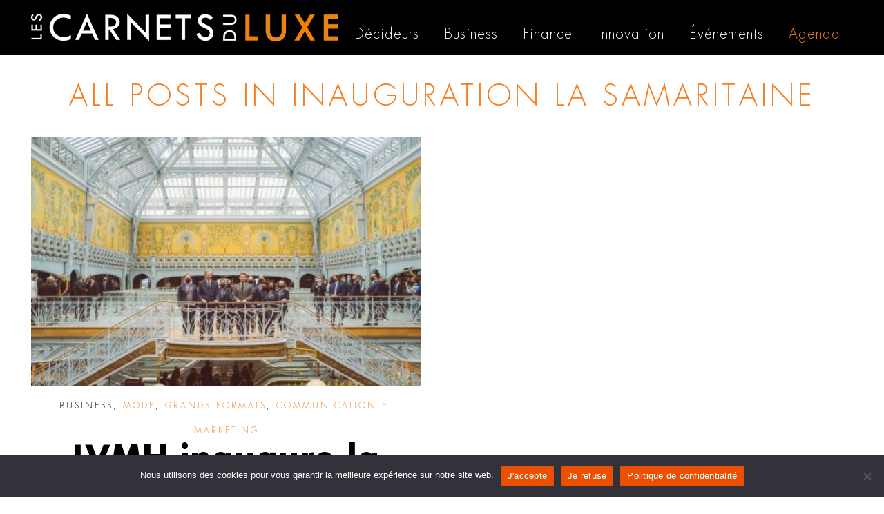

--- FILE ---
content_type: text/html; charset=utf-8
request_url: https://www.google.com/recaptcha/api2/aframe
body_size: 267
content:
<!DOCTYPE HTML><html><head><meta http-equiv="content-type" content="text/html; charset=UTF-8"></head><body><script nonce="mCnpz-sxSOT40Aq2clcXxQ">/** Anti-fraud and anti-abuse applications only. See google.com/recaptcha */ try{var clients={'sodar':'https://pagead2.googlesyndication.com/pagead/sodar?'};window.addEventListener("message",function(a){try{if(a.source===window.parent){var b=JSON.parse(a.data);var c=clients[b['id']];if(c){var d=document.createElement('img');d.src=c+b['params']+'&rc='+(localStorage.getItem("rc::a")?sessionStorage.getItem("rc::b"):"");window.document.body.appendChild(d);sessionStorage.setItem("rc::e",parseInt(sessionStorage.getItem("rc::e")||0)+1);localStorage.setItem("rc::h",'1768881373145');}}}catch(b){}});window.parent.postMessage("_grecaptcha_ready", "*");}catch(b){}</script></body></html>

--- FILE ---
content_type: text/css
request_url: https://www.carnetsduluxe.com/wp-content/themes/buzz-child/assets/css/style.css?ver=1.7.11
body_size: 6295
content:
@import "../../../buzz/assets/css/style.min.css";
@import "/wp-content/fonts/stylesheet.css";

::selection {
    background: #f57e20 !important;
    color: #fff;
    text-shadow: none;
}

::-moz-selection {
    background: #f57e20 !important;
    color: #fff;
    text-shadow: none;
}

/*************************
        GLOBAL
*************************/
body {
    background-color: #FFF !important;
    overflow-x: hidden;
}

body .container-twitter iframe {
    height: 460px !important;
}

.elementor-section.elementor-section-boxed>.elementor-container {
    max-width: 1220px;
}

.img-max-width img {
    width: 100%;
}

a:hover, a:focus {
    color: #f57e20 !important;
}

.sf-menu li {
    padding: 0 1em;
}

img.wp-user-avatar {
    filter: grayscale(100%);
}

.sf-menu a:hover,
.sf-menu li.active a,
.sf-menu li.current-menu-item > a,
.sf-menu .sfHover > a,
.sf-menu .sfHover > li.current-menu-item > a,
.sf-menu li.current-menu-ancestor > a,
.mobile-menu a:hover,
.mobile-menu li.current-menu-item > a,
a.search-toggle .fa-times {
    color: #f57e20 !important;
}

.elementor-column-gap-default>.elementor-row>.elementor-column>.elementor-element-populated {
    /*padding: 10px 0px;*/
}

.category-label, .entry-excerpt {
    text-transform: none !important;
}

@media (min-width: 768px) {
    .container {
        width: 1220px;
        max-width: 1220px;
    }

    .layout-content.boxed {
        width: 1220px;
        max-width: 1220px;
    }

    .layout-content.boxed #primary {
        padding: 0px 0px 25px;
    }

    .layout-content.boxed #primary #content {
        margin-top: 0px;
    }

    .col-sm-3:first-child {
        width: 75%;
    }

    .layout-content.boxed {
        margin: 0 auto;
    }
}

/*************************
          MENU
*************************/
.sf-menu a, .menu-no-found,
.sf-menu li.pojo-menu-search,
.search-header {
    line-height: 100px !important;
    color: #FFF !important;
    text-transform: none !important;
    font-family: 'Futura PRO Light', Futura, sans-serif !important;
    font-size: 20px !important;
    font-weight: 500 !important;;
}

.nav-main .nav-main-inner .top-bar-right {
    width: 100px;
    overflow: hidden;
    float: right;
    height: 70px;
    line-height: 70px;
}

.nav-main .nav-main-inner {
    display: inline-block;
    width: 100%;
}

.nav-main .navbar-collapse {
    max-height: 80px;
}

@media (max-width: 767px) {
    .nav-main {
        margin-bottom: 15px;
    }

    .nav-main .navbar-collapse {
        max-height: none;
    }

    .nav-main .navbar-collapse li a {
        color: #ffffff;
    }
}

.logo {
    margin-top: 20px !important;
    margin-bottom: 15px !important;
}

.page-experts-name {
    font-family: 'Futura PRO Book';
    font-size: 24px;
}

.page-experts-name img {
    margin-bottom: 10px;
    width: 60%;
}

/*************************
        FOOTER
*************************/
#footer-widgets .first-line {
    border-top: 1px solid black;
    border-bottom: 1px solid black;
    padding: 20px 0px;
    font-family: 'Futura PRO Bold', Futura, sans-serif;
    font-size: 20px;
}

#footer-widgets .first-line .right-content {
    float: right;
    line-height: 40px;
}

#footer-widgets .first-line .right-content a {
    margin-left: 25px;
}

#footer-widgets .second-line {
    border-top: 1px solid black;
    padding-top: 20px;
    text-align: right;
    width: 100%;
    line-height: 40px;
    font-family: 'Futura PRO Book', Futura, sans-serif;
    font-size: 18px;
}

#footer-widgets .second-line a {
    margin-left: 35px;
}

#footer-widgets .bold {
    width: 100%;
}

#footer-widgets .bold a {
    font-weight: bold;
    margin-right: 60px;
    display: inline-block;
    font-size: 18px;
}

#footer-widgets .normal {
    width: 80%;
    margin-top: 15px;
}

#footer-widgets .normal a {
    display: inline-block;
    margin-right: 30px;
    font-size: 14px;
}

#footer-widgets,
#footer-copyright {
    background-color: #FFF !important;
    color: #000 !important;
}

#footer-widgets a,
#footer-copyright a {
    color: #000 !important;
}

#footer-copyright .content-copyright {
    border-top: 3px solid;
}

#footer-widgets a:hover,
#footer-widgets a:focus,
#footer-copyright a:hover,
#footer-copyright a:focus {
    color: #f57e20 !important;
}

@media (max-width: 768px) {
    #footer-widgets .bold, #footer-widgets .normal {
        width: 100%;
    }

    #footer-widgets .bold a, #footer-widgets .normal a {
        display: list-item;
        text-align: center;
        list-style: none;
        margin-right: 0px;
        font-size: 20px;
        line-height: 1.9em;
    }

    #footer-widgets {
        padding-bottom: 0px;
    }

    #footer-widgets .first-line .right-content {
        float: none;
    }
}

/*************************
    RESEAUX SOCIAUX
*************************/
ul.social-links li.social-facebook .social-icon {
    background-color: #FFF;
    background-image: url("/wp-content/uploads/2017/12/fb-logo.png");
    width: 22px;
    height: 22px;
    display: block;
}

ul.social-links li.social-facebook .social-icon:before {
    color: #fff0;
}

ul.social-links li.social-twitter .social-icon {
    background-color: #FFF;
    background-image: url("/wp-content/uploads/2017/12/twitter-logo.png");
    width: 22px;
    height: 22px;
    display: block;
}

ul.social-links li.social-twitter .social-icon:before {
    color: #fff0;
}

ul.social-links li.social-linkedin .social-icon {
    background-color: #FFF;
    background-image: url("/wp-content/uploads/2017/12/linkedin-logo.png");
    width: 22px;
    height: 22px;
    display: block;
}

ul.social-links li.social-linkedin .social-icon:before {
    color: #fff0;
}

#pojo_social_links-4 {
    float: right;
    text-align: right;
}

.container-twitter {
    border: 2px solid #22598f;
}

.title-twitter {
    color: #22598f;
}

/**************************************************
 **************************************************
 **************   CSS PAR PAGE   ******************
 **************************************************
 **************************************************/

/*************************
        HOMEPAGE
*************************/
.home .homepage-sidebar .widget_pojo_recent_posts {
    margin-top: 30px;
    border-left: 1px solid black;
    padding-left: 30px;
}

.home .homepage-sidebar .widget_pojo_recent_posts a:after {
  /* content: " - AFP";*/
}

.home .homepage-sidebar .widget_pojo_recent_posts .media {
    margin-top: 15px;
}

.home .homepage-sidebar .media.list-item .media-heading {
    margin: 0px !important;
    font-size: 16px;
    font-family: 'Futura PRO Book', Futura, sans-serif;
}

.home .homepage-sidebar .media.list-item .date {
    font-size: 12px;
    font-family: 'Futura PRO Light', Futura, sans-serif;
    font-weight: 300;
}

.home .media .media-body {
    border-bottom: 0px;
}

.home .homepage-sidebar .widget-image {
    margin-top: 0;
}

.home .entry-thumbnail-img {
    width: 100%;
    height: 220px;
    background-size: cover;
    background-position: center;
}

.home .first-bloc-content .elementor-column-gap-default>.elementor-row>.elementor-column>.elementor-element-populated {
    padding: 25px;
}

.home .category-label {
    background-color: rgba(0, 0, 0, 0);
}

.home .homepage-sidebar #custom_html-6,
.home .homepage-sidebar #custom_html-3,
.home .homepage-sidebar #custom_html-4,
.home .homepage-sidebar #custom_html-5,
.home .homepage-sidebar #pojo_recent_posts-12 {
    display: none;
}

.home .homepage-sidebar .widget_search label {
    margin-top: 20px;
    padding: 10px;
    background-color: #ECECEC;
}

.home .homepage-sidebar .widget_search input.search-field {
    width: calc(100% - 40px);
    display: inline-block;
    background-color: #ECECEC;
    border: 0px;
    border-bottom: 1px solid black;
    color: #A8A8A8;
    font-family: 'Crimson Text', sans-serif;
    font-style: italic;
    font-weight: normal;
}

.home .homepage-sidebar .widget_search input.search-field::placeholder {
    color: #A8A8A8
}

.home .homepage-sidebar .widget_search label::after {
    content: ' ';
    background-image: url("/wp-content/uploads/2018/01/loupe-1.png");
    display: inline-block;
    height: 24px;
    width: 24px;
    margin-top: 6px;
    margin-right: 3px;
    background-size: 100%;
    float: right;
}

.home .first-bloc-content .first-content-homepage {
    height: 100%;
    text-align: center;
}

.home .first-bloc-content .first-content-homepage .elementor-widget-container {
    height: 100%;
}

.home .first-bloc-content .first-content-homepage .elementor-widget-container .list-items {
    height: 100%;
}

.home .first-bloc-content .first-content-homepage .elementor-widget-container .list-items .recent-post.grid-item.grid-one {
    height: 100%;
}

.home .first-bloc-content .first-content-homepage .elementor-widget-container .list-items .recent-post.grid-item.grid-one .item-inner {
    display: flex;
    flex-flow: column nowrap;
    justify-content: space-between;
    height: 100%;
}

.home .first-bloc-content .first-content-homepage .elementor-widget-container .list-items .recent-post.grid-item.grid-one .item-inner .caption {
    display: flex;
    flex-flow: column nowrap;
    height: 100%;
    justify-content: space-between;
    margin-top: 25px;
}

.home .first-bloc-content .first-content-homepage .elementor-widget-container .list-items .recent-post.grid-item.grid-one .item-inner .caption .category-label {
    margin-top: 0;
}

.home .category-label,
.home .category-label a {
    background-color: transparent;
    color: #000;
    text-transform: uppercase;
    font-family: 'Futura PRO Light', Futura, sans-serif;
    font-size: 12px;
    letter-spacing: 3px;
    margin-top: 25px;
}

.home .category-label span span.beige a {
    color: #f57e20;
}

.home .first-bloc-content .second-content-homepage .category-label,
.home .first-bloc-content .second-content-homepage .category-label a {
    font-size: 10px;
}

.home .first-bloc-content .first-content-homepage .grid-item.grid-one h4.grid-heading {
    font-family: "Cormorant Garamond", Arial, sans-serif;
    font-size: 40px;
    line-height: 50px;
    text-transform: none;
    color: #000;
    margin-top: 5px;
}

.home hr {
    border-top: 1px solid #000000;
}

.home .first-bloc-content .first-content-homepage .grid-item.grid-one hr {
    width: 40%;
    margin-left: auto;
    margin-right: auto;
}

.home .date, .home .entry-excerpt, .home .grid-item.grid-one h4.grid-heading, .home h3.media-heading {
    color: #000;
}

.home .date {
    font-family: 'Futura PRO Light', Futura, sans-serif;
    font-size: 12px;
    letter-spacing: 3px;
}

.home .first-bloc-content .first-content-homepage .date {
    font-size: 14px;
    letter-spacing: 3px;
}

.home .widget_pojo_recent_posts .grid-item.grid-one h4.grid-heading,
.home .first-bloc-content .second-content-homepage .grid-item.grid-one h4.grid-heading {
    font-family: 'Futura PRO Book', Futura, sans-serif;
    font-size: 18px;
    letter-spacing: 1px;
    text-transform: none;
}

.home .first-bloc-content .second-content-homepage .grid-item.grid-one .entry-excerpt {
    font-family: 'Crimson Text', sans-serif;
    font-size: 13px;
    font-weight: normal;
    letter-spacing: 1px;
    line-height: 20px;
}

.home .second-bloc-container .elementor-top-column:hover {
    background-color: #BFC0BF;
}

.home .second-bloc-container .category-label a {
    font-size: 10px;
}

.home .second-bloc-container .grid-item.grid-one h4.grid-heading {
    text-transform: none;
    font-family: 'Futura PRO Book', Futura, sans-serif;
    font-size: 18px;
    letter-spacing: 1px;
}

.home .second-bloc-container .entry-thumbnail-img {
    height: 160px;
}

.home .regard-experts h5 {
    text-align: center;
    text-transform: uppercase;
    font-family: 'Futura PRO Book', Futura, sans-serif;
    font-size: 25px;
    letter-spacing: 3px;
    line-height: 25px;
    color: #000;
}

.home .bloc-experts-container::before {
    content: ' ';
    height: 32px;
    width: 43px;
    background-image: url("/wp-content/uploads/2018/01/plume.png");
    display: block;
    margin-top: -16px;
    margin-left: -50px;
}

.home .bloc-experts-container {
    border: 1px solid #000;
}

.home .bloc-experts-container .elementor-top-column {
    padding: 15px;
}

.home .bloc-experts-container img {
    width: 100%;
}

.home .bloc-experts-container .expert-name {
    color: #f57e20;
    font-family: 'Futura PRO Book', Futura, sans-serif;
    font-size: 20px;
    letter-spacing: 4px;
    line-height: 20px;
    margin-top: 15px;
    display: block;
    margin-bottom: 10px;
}

.home .bloc-experts-container .expert-subname {
    display: none;
    color: #f57e20;
    font-family: 'Futura PRO Light', Futura, sans-serif;
    font-size: 14px;
    letter-spacing: 4px;
    line-height: 20px;
    font-weight: 100;
    /*display: block;*/
    margin-top: 5px;
    margin-bottom: 10px;
}

.home .bloc-experts-container hr {
    width: 45%;
    margin-bottom: 20px;
}

.home .bloc-experts-container .expert-title {
    font-family: 'Futura PRO Book', Futura, sans-serif;
    font-size: 19px;
    letter-spacing: 2px;
    line-height: 26px;
    color: #000000;
    margin-top: 15px;
    display: block;
}

.home .bloc-experts-container .expert-desc {
    /*display: block;*/
    display: none;
    font-family: 'Crimson Text', sans-serif;
    font-size: 14px;
    color: #000000;
    letter-spacing: 2px;
    line-height: 18px;
}

.home .after-experts-container .instagram-container {
    background-color: #F3F3F3;
    height: 100%;
}

.home .after-experts-container h5.insta-title::before {
    height: 51px;
    width: 51px;
    display: block;
    content: ' ';
    background-image: url("/wp-content/uploads/2018/01/insta-homepage-logo.png");
    position: absolute;
}

.home .after-experts-container h5.insta-title {
    line-height: 51px;
    text-align: center;
    color: #f57e20;
    font-family: 'Futura PRO Light', Futura, sans-serif;
    font-size: 20px;
    letter-spacing: 4px;
    font-weight: 100;
    text-transform: uppercase;
}

.home .bloc-video-homepage {
    background-color: #000;
}

.home .elementor-4 .after-experts-container .elementor-element.elementor-element-7c816d8.instagram-container .elementor-widget-container {
}

.home .after-experts-container {
    margin-top: 50px;
}

.home .after-experts-container .twitter-container-container::before {
    height: 76px;
    width: 76px;
    display: block;
    content: ' ';
    background-image: url("/wp-content/uploads/2018/01/twitter-homepage-logo.png");
    position: absolute;
    top: -10px;
    left: 40px;
}

.home .after-experts-container .twitter-container-container {
    background-color: #F3F3F3;
    padding: 40px 30px;
}

.home .after-experts-container .twitter-container {
    background-color: #FFF;
    padding: 10px 5px;
}

.home .after-experts-container .newsletter-homepage {
    margin-left: 150px;
    margin-right: 150px;
}

.home .after-experts-container .newsletter-homepage h5 {
    font-family: 'Futura PRO Light', Futura, sans-serif;
    font-size: 22px;
    color: #f57e20;
    font-weight: 200;
    letter-spacing: 3px;
}

.home .after-experts-container .newsletter-homepage input {
    background-image: url("/wp-content/uploads/2018/01/arrow.png");
    background-repeat: no-repeat;
    background-position: right 10px center;
    border: 0px;
    border-bottom: 1px solid #B7B7B7;
    font-family: 'Crimson Text', sans-serif;
    font-size: 16px;
    font-weight: normal;
    font-style: italic;
    letter-spacing: 1px;
    padding: 5px 0px;
    text-align: center;
}

.home .after-experts-container .newsletter-homepage input::placeholder {
    color: #B7B7B7;
    font-weight: normal;
    font-style: italic;
    text-align: center;
}

.home .gold-menu-homepage {
    background-color: #f57e20;
    padding: 20px;
    margin-top: 20px;
}

.home .gold-menu-homepage b {
    color: #000;
    font-family: 'Futura PRO Bold', Futura, sans-serif;
    font-size: 18px;
    letter-spacing: 1px;
}

.home .gold-menu-homepage a {
    color: #000;
    font-family: 'Futura PRO Light', Futura, sans-serif;
    font-size: 15px;
    letter-spacing: 1px;
    font-weight: 200;
}

.home .gold-menu-homepage a:hover {
    text-decoration: underline;
    color: #000 !important;
}

.home .gold-menu-homepage .elementor-inner-column:last-child a {
    font-style: italic;
}

.home .facebook-content-bloc {
    bottom: -10px;
    position: absolute;
    width: 317px;
    height: 290px;
}

.home .after-gold-container {
    margin-top: 40px;
}

.home .after-gold-container .left-side-content {
    text-align: center;
    padding-right: 20px;
}

.home .after-gold-container .left-side-content .category-label {
    color: #000;
    font-family: 'Futura PRO Light', Futura, sans-serif !important;
    font-size: 12px;
    letter-spacing: 3px;
    font-weight: 200;
    margin-top: 15px;
}

.home .after-gold-container .left-side-content .grid-item.grid-one h4.grid-heading {
    font-family: "Cormorant Garamond", Arial, sans-serif;
    font-size: 40px;
    line-height: 50px;
    text-transform: none;
    color: #000;
    margin-top: 5px;
    letter-spacing: 3px;
}

.home .after-gold-container .left-side-content hr {
    width: 50%;
    margin-left: auto;
    margin-right: auto;
}

.home .after-gold-container .left-side-content .date {
    font-family: 'Futura PRO Light', Futura, sans-serif;
    font-size: 12px;
    letter-spacing: 3px;
}

.home .after-gold-container .right-side-content {
    padding-left: 20px;
}

.home .after-gold-container .right-side-content .category-label {
    color: #000;
    font-family: 'Futura PRO Light', Futura, sans-serif !important;
    font-size: 11px;
    letter-spacing: 3px;
    font-weight: 200;
    margin-top: 0px;
}

.home .after-gold-container .right-side-content h3.media-heading {
    color: #000;
    font-family: 'Futura PRO Light', Futura, sans-serif !important;
    font-size: 17px;
    letter-spacing: 2px;
    font-weight: 200;
}

.home .pave-navigation-hp {
    line-height: 1.3em;
}

.home .last-container h3.media-heading {
    color: #000;
    font-family: 'Futura PRO Book', Futura, sans-serif !important;
    font-size: 25px;
    line-height: 30px;
    letter-spacing: 3px;
}

.home .last-container .entry-excerpt {
    font-family: 'Crimson Text', sans-serif;
    font-size: 13px;
    font-weight: 200;
    letter-spacing: 2px;
    line-height: 25px;
}

.home .last-container .left-last-content {
    padding-right: 30px;
}

.home .last-container .right-last-content {
    padding-left: 20px;
}

@media only screen and (min-width: 768px) {
    .home .first-bloc-content .right-side-content .entry-thumbnail {
        max-width: 33%;
    }
}

.home .first-bloc-content .right-side-content .category-label {
    color: #000;
    font-family: 'Futura PRO Light', Futura, sans-serif !important;
    font-size: 11px;
    font-weight: 200;
    letter-spacing: 3px;
    margin-top: 0;
}

.home .first-bloc-content .right-side-content h4.grid-heading {
    color: #000;
    font-family: 'Futura PRO Light', Futura, sans-serif !important;
    font-size: 17px;
    font-weight: 200;
    letter-spacing: 2px;
    text-transform: none;
}

.home .video-bloc-home {
    border-left: 0px;
    color: #FFF;
    background-color: #000;
    margin-right: 20px;
    padding: 30px 25px;
}

.home .video-bloc-home h5 {
    margin-top: 0px;
    text-align: center;
    text-transform: uppercase;
    font-family: 'Futura PRO Light', Futura, sans-serif;
    font-size: 21px;
    letter-spacing: 3px;
    line-height: 30px;
    font-weight: 100;
    color: #f57e20 !important;
    font-style: normal;
}

.home .video-bloc-home h5 span:after {
    display: none;
}

.home .video-bloc-home .grid-item.grid-one h4.grid-heading {
    color: #fff;
    margin-top: 25px;
    font-family: 'Futura PRO Light', Futura, sans-serif;
    font-size: 14px;
    font-weight: 100;
    letter-spacing: 2px;
    line-height: 30px;
}

.home .video-bloc-home .category-label,
.home .video-bloc-home .category-label a {
    background-color: transparent;
    color: #000;
    text-transform: uppercase;
    font-family: 'Futura PRO Light', Futura, sans-serif;
    font-size: 10px;
    letter-spacing: 3px;
    margin-top: 25px;
}

.home .video-bloc-home .category-label span span.beige a {
    color: #f57e20;
}

@media only screen and (max-width: 1020px) {
    .home .facebook-content-bloc {
        display: none;
    }
}

/*************************
        PAGE LISTE
*************************/
.archive .media .media-left {
    width: 50%;
}

.archive #main.full-width .media.list-item .media-left>.image-link, #main.full-width .media.list-item .pull-left>.image-link {
    max-width: 100%;
}

.archive .image-link img {
    width: 100%;
    max-width: 100%;
}

.archive .media:nth-child(1) {
    float: left;
    width: 50%;
}

.archive .media:nth-child(2) {
    margin-top: 0px;
}

.archive .media:nth-child(2),
.archive .media:nth-child(3),
.archive .media:nth-child(4) {
    float: right;
    width: 50%;
}

.archive .media:nth-child(1) .entry-excerpt,
.archive .media:nth-child(2) .entry-excerpt,
.archive .media:nth-child(3) .entry-excerpt,
.archive .media:nth-child(4) .entry-excerpt {
    display: none;
}

.archive .media:nth-child(1) .media-left,
.archive .media:nth-child(1) .media-body {
    width: 100%;
    display: block;
    padding-right: 30px;
}

.archive .media:nth-child(2) .media-left,
.archive .media:nth-child(3) .media-left,
.archive .media:nth-child(4) .media-left {
    width: 45%;
}

.archive .media:nth-child(2) .media-body,
.archive .media:nth-child(3) .media-body,
.archive .media:nth-child(4) .media-body {
    width: 55%;
}

.archive .media {
    margin-top: 50px;
}

.archive .media:nth-child(1),
.archive .media:nth-child(2) {
    margin-top: 0px;
}

.archive .media:nth-child(5) {
    display: inline-block;
}

.archive .page-title h1 {
    margin-top: 30px;
    text-transform: uppercase;
    text-align: center;
    color: #f57e20;
    font-family: 'Futura PRO Light', Futura, sans-serif;
    letter-spacing: 5px;
}

.archive .category-label,
.archive .category-label a {
    background-color: transparent;
    color: #000;
    text-transform: uppercase;
    font-family: 'Futura PRO Light', Futura, sans-serif;
    letter-spacing: 3px;
    font-size: 12px;
}

.archive .category-label span span.beige a {
    color: #f57e20;
}

.archive .media .media-body {
    border-bottom: 0px;
}

.archive .media hr {
    border-color: #000;
    width: 40%;
    margin-left: 0px;
    margin-top: 30px;
    margin-bottom: 30px;
}

.archive .media:nth-child(1) hr {
    margin: auto !important;
    margin-bottom: 5px;
}

.archive .media:nth-child(2) hr,
.archive .media:nth-child(3) hr,
.archive .media:nth-child(4) hr {
    width: 100%;
    margin-bottom: 5px;
}

.archive .media .entry-user {
    font-family: 'Futura PRO Book', Futura, sans-serif;
    font-size: 18px;
}

.archive .media .entry-user a {
    color: #000000;
}

.archive .media .date {
    color: #000;
    font-family: 'Futura PRO Light', Futura, sans-serif;
    font-size: 20px;
    letter-spacing: 2px;
    font-weight: 200;
}

.archive .media:nth-child(1) .date,
.archive .media:nth-child(2) .date,
.archive .media:nth-child(3) .date,
.archive .media:nth-child(4) .date {
    color: #000;
    font-family: 'Futura PRO Light', Futura, sans-serif;
    font-size: 11px;
    letter-spacing: 2px;
    font-weight: 200;
}

.archive .media:nth-child(1) {
    text-align: center;
}

.archive .media:nth-child(1) .category-label {
    margin-top: 10px;
}

.archive .media .category-label {
    display: none;
}

.archive .media:nth-child(1) .category-label,
.archive .media:nth-child(2) .category-label,
.archive .media:nth-child(3) .category-label,
.archive .media:nth-child(4) .category-label {
    display: block;
}

.archive #main.full-width .media.list-item .media-heading {
    margin-top: 0px !important;
    color: #000;
    font-family: 'Futura PRO Bold', Futura, sans-serif;
    font-size: 35px;
    letter-spacing: 1px;
    line-height: 45px;
    text-transform: none;
}

body h3.media-heading {
    text-transform: none;
}

body .widget.widget_pojo_recent_posts h3.media-heading {
    /*text-transform: uppercase;*/
    color: #454545;
}

.archive #main.full-width .media:nth-child(1).list-item h3.media-heading {
    font-family: 'Futura PRO Bold', Futura, sans-serif; /* "Cormorant Garamond", Arial, sans-serif; */
    font-size: 46px;
    line-height: 46px;
    margin-top: 0 !important;
}

.archive #main.full-width .media:nth-child(2).list-item .media-heading,
.archive #main.full-width .media:nth-child(3).list-item .media-heading,
.archive #main.full-width .media:nth-child(4).list-item .media-heading {
    margin-top: 15px !important;
    color: #000;
    font-family: 'Futura PRO Bold', Futura, sans-serif;
    font-size: 15px;
    letter-spacing: 1px;
    line-height: 19px;
    text-transform: none;
    margin-top: 15px !important;
}

.archive .media .entry-excerpt {
    font-family: 'Crimson Text', Arial, sans-serif;
    font-size: 22px;
    letter-spacing: 1px;
    line-height: 30px;
    color: #505050;
}

.pagination {
    font-family: 'Futura PRO Book', Futura, sans-serif;
}

@media (max-width: 767px) {
    .archive .media,
    .archive .media .media-body,
    .archive .media .media-left {
        float: none !important;
        padding-right: 0 !important;
        text-align: left !important;
        width: 100% !important;
    }

    .archive .media {
        display: block !important;
    }

    .archive .media:nth-child(2) {
        margin-top: 50px !important;
    }

    .archive .media .category-label {
        display: block !important;
    }

    .archive .media.list-item.post.type-post .media-heading {
        color: #000 !important;
        font-family: 'Futura PRO Bold', Futura, sans-serif !important;
        font-size: 15px !important;
        letter-spacing: 1px !important;
        line-height: 19px !important;
        margin-bottom: 15px !important;
        margin-top: 15px !important;
        text-transform: none !important;
    }

    .archive #main.full-width .media:nth-child(1).list-item h3.media-heading,
    .archive #main.full-width .media:nth-child(5).list-item h3.media-heading {
        margin-top: 15px !important;
    }

    .archive .media .entry-excerpt {
        font-size: 18px;
        line-height: 24px;
    }

    .archive .media hr {
        border-color: #000;
        margin-bottom: 5px;
        margin-left: 0;
        margin-top: 30px !important;
        width: 100%;
    }

    .archive .media:nth-child(1) hr {
        margin-bottom: 5px !important;
        margin-left: 0 !important;
        margin-top: 30px !important;
    }

    .archive .media .date {
        color: #000;
        font-family: 'Futura PRO Light', Futura, sans-serif;
        font-size: 11px;
        letter-spacing: 2px;
        font-weight: 200;
    }
}

/*************************
          POST
*************************/
.post-template-default #primary #content #main.sidebar-left {
    float: left;
    border-left: 0px;
}

.post-template-default #comments,
#respond {
    width: 100%;
}

.post-template-default #comments-container,
.post-template-default #respond-container {
    width: 100vw;
    max-width: 100vw;
    margin-left: calc(-50vw + 50%);
    background-color: #ebebeb;
    color: #000;
    margin-top: 20px;
}

.post-template-default #sidebar section:last-child h5 {
    color: #22598f !important;
    padding-bottom: 0px !important;
}

.post-template-default .entry-header .page-title h1 {
    text-align: center;
}

.post-template-default .entry-meta span:after {
    content: '';
}

.post-template-default.single .entry-post .entry-meta {
    border: 0px;
    text-align: center;
}

.post-template-default.single .entry-post .entry-meta .content-author {
    border-bottom: 3px solid #000;
    display: inline-block;
    padding: 0px 35px 25px;
    font-weight: 600;
    font-family: 'Work Sans', Arial, sans-serif !important;
    font-size: 17px;
    color: #000;
}

.post-template-default. #comments-container {
    border: 2px #d02b43 solid;
    background: #ffffff;
}

.post-template-default. #comments {
    margin-top: 0;
    background: #ffffff;
}

.post-template-default. #comments-container h3 {
    font-weight: bold;
    font-size: 18px;
    margin: 0;
}

.post-template-default. #comments-container .comment-author.vcard .fn {
    color: #d02b43;
    line-height: 40px;
}

.post-template-default. #comments-container .comment-author.vcard time {
    display: inline-block;
    color: #d02b43;
}

.post-template-default. #comments-container .comment-author.vcard time a {
    color: #d02b43;
}

.post-template-default. #comments-container .comment-reply-link {
    border: 2px #d02b43 solid;
    color: #d02b43;
    padding: 2px 10px;
    text-transform: none;
    float: right;
}

.post-template-default. #comments-container .comment-reply-link:hover {
    background: #d02b43;
    color: #ffffff;
}

.post-template-default. #comments-container input[type="url"] {
    display: none;
}

.post-template-default. #comments-container .alert {
    padding: 0;
    margin: 0;
    font-style: italic;
    color: #909090;
}

.post-template-default. #comments-container .commentlist li {
    border-bottom: 1px #d7d7d7 solid !important;
}

.post-template-default. #respond {
    background: #ffffff;
}

.post-template-default #comments-container,
.post-template-default #respond-container {
    margin-top: 0px;
}

#comments, #respond {
    margin-top: 0px;
}

.commentlist {
    margin: 0 auto;
}

.post-template-default nav.post-navigation a {
    display: none;
}

.post-template-default #primary .pb-widget-inner .pb-widget-title,
.post-template-default #primary .pb-widget-inner .widget-title,
.post-template-default #primary .widget .pb-widget-title,
.post-template-default #primary .widget .widget-title {
    margin: 0px;
}

.post-template-default #primary .widget:first-child h5.widget-title {
    font-family: 'Work Sans', Arial, sans-serif !important;
    font-size: 19px;
    font-weight: bold;
    padding-bottom: 10px;
    border-bottom: 3px solid #000 !important;
    text-transform: none;
    color: #000;
    margin-bottom: 15px;
}

.post-template-default #primary .widget h5.widget-title {
    margin-bottom: 15px;
}

.post-template-default .grid-item.grid-one h4.grid-heading {
    font-family: 'Crimson Text', sans-serif;
    font-weight: 600;
    font-size: 27px;
    text-transform: none;
    color: #000;
}

.post-template-default .category-label {
    position: inherit;
    text-align: left;
    padding: 0px 0px 10px;
    font-family: 'Work Sans', Arial, sans-serif !important;
    font-weight: 600;
    font-size: 19px;
    margin-bottom: 5px;
    color: #00a47c;
}

.post-template-default.single .entry-post .entry-excerpt {
    display: block;
}

.post-template-default.single .entry-post .entry-meta {
    padding: 0px;
}

.post-template-default h5.same-categ {
    font-family: 'Work Sans', Arial, sans-serif !important;
    font-size: 19px;
    font-weight: bold;
    padding-bottom: 10px;
    border-bottom: 3px solid #000 !important;
    text-transform: none;
    color: #000;
    margin-bottom: 15px;
    display: inline-block;
    padding: 10px;
}

.metaslider .caption-wrap {
    line-height: 3.5em !important;
}

.metaslider .caption {
    font-family: 'Eczar', Arial, sans-serif !important;
    font-weight: 600;
    font-size: 30px !important;
    text-transform: none !important;
}

.post-template-default.single .block-video-sidebar {
    height: 200px;
    background-color: #0a0a0a;
    color: #fff;
}

.post-template-default.single .newsletter-sidebar h5 {
    font-family: 'Futura PRO Light', Futura, sans-serif;
    font-size: 22px;
    color: #f57e20;
    font-weight: 200;
    letter-spacing: 3px;
}

.post-template-default.single .newsletter-sidebar input {
    background-image: url("/wp-content/uploads/2018/01/arrow.png");
    background-repeat: no-repeat;
    background-position: right 10px center;
    border: 0px;
    border-bottom: 1px solid #B7B7B7;
    font-family: 'Crimson Text', sans-serif;
    font-size: 16px;
    font-style: italic;
    letter-spacing: 1px;
    padding: 5px 0px;
}

.post-template-default.single .newsletter-sidebar input::placeholder {
    color: #B7B7B7;
}

.post-template-default.single .links-list-sidebar {
    padding: 40px;
    background-color: #f57e20;
}

.post-template-default.single .links-list-sidebar a {
    display: block;
    color: #000 !important;
    font-family: 'Futura PRO Light', Futura, sans-serif;
    font-style: italic;
    font-size: 20px;
    font-weight: 200;
    line-height: 34px;
}

.post-template-default.single .links-list-sidebar a:hover {
    text-decoration: underline;
    color: #000;
}

.post-template-default.single #sidebar .widget_pojo_recent_posts {
    margin-top: 30px;
    border-left: 1px solid black;
    padding-left: 30px;
}

.post-template-default.single #sidebar .widget_pojo_recent_posts .media {
    margin-top: 15px;
}

.post-template-default.single #sidebar .media.list-item .media-heading {
    margin: 0px !important;
    font-size: 16px;
    font-family: 'Futura PRO Light', Futura, sans-serif;
    font-weight: 300;
}

.post-template-default.single #sidebar .media.list-item .date {
    font-size: 12px;
    font-family: 'Futura PRO Light', Futura, sans-serif;
    font-weight: 300;
}

.post-template-default.single #sidebar .media .media-body {
    border-bottom: 0px;
}

.post-template-default.single #breadcrumbs {
    display: none;
}

.post-template-default.single #sidebar .widget_search label {
    padding: 20px;
    background-color: #ECECEC;
}

.post-template-default.single #sidebar .widget_search input.search-field {
    width: calc(100% - 40px);
    display: inline-block;
    background-color: #ECECEC;
    border: 0px;
    border-bottom: 1px solid black;
    color: #A8A8A8;
    font-family: 'Crimson Text', sans-serif;
    font-style: italic;
    font-weight: normal;
}

.post-template-default.single #sidebar .widget_search input.search-field::placeholder {
    color: #A8A8A8
}

.post-template-default.single #sidebar .widget_search label::after {
    content: ' ';
    background-image: url("/wp-content/uploads/2018/01/loupe-1.png");
    display: inline-block;
    height: 34px;
    width: 34px;
    float: right;
}

.post-template-default.single .elementor-2545 .elementor-element.elementor-column {
    position: relative;
    width: 20%;
    float: left;
    padding: 10px;
}

.post-template-default.single .elementor-2545 .elementor-element.elementor-column:nth-child(7),
.post-template-default.single .elementor-2545 .elementor-element.elementor-column:nth-child(8) {
    width: 50%;
    padding: 60px;
    padding-top: 0px;
}

.post-template-default.single .elementor-2545 .elementor-element.elementor-column:nth-child(1),
.post-template-default.single .elementor-2545 .elementor-element.elementor-column:nth-child(7) {
    padding-left: 0px;
}

.post-template-default.single .elementor-2545 .elementor-element.elementor-column:nth-child(5),
.post-template-default.single .elementor-2545 .elementor-element.elementor-column:nth-child(8) {
    padding-right: 0px;
}

.post-template-default.single .elementor-2545 .elementor-element.elementor-column:nth-child(7) .entry-thumbnail,
.post-template-default.single .elementor-2545 .elementor-element.elementor-column:nth-child(8) .entry-thumbnail {
    display: none;
}

.post-template-default.single .entry-post .entry-sharing a {
    padding: 0px;
}

.post-template-default.single .entry-post .entry-sharing a img {
    width: 49px;
    height: 34px;
}

.post-template-default.single nav.post-navigation {
    border: 0px;
}

.post-template-default.single .entry-post .entry-meta .content-author {
    border-bottom: 0px;
    padding-bottom: 0px;
}

.post-template-default.single .left-img-top {
    width: 210px;
    text-align: right;
}

.post-template-default.single .left-img-top span {
    margin-right: 15px;
}

.post-template-default.single .left-img-top span a {
    color: #000;
    font-family: 'Futura PRO Book', Futura, sans-serif;
    font-size: 12px;
    letter-spacing: 1px;
}

.post-template-default.single .right-img-top {
    width: 210px;
}

.post-template-default.single .img-top {
    width: 800px;
}

.post-template-default.single .img-top-table hr {
    border-bottom: 1px solid #000;
    margin-top: 0px;
}

.post-template-default.single .img-top-table {
    margin-bottom: 70px;
}

.post-template-default.single blockquote {
    border-left: 0px;
}

.post-template-default.single .author-info {
    width: 270px;
    float: left;
    margin-left: -135px;
    margin-right: 35px;
    margin-bottom: 25px;
    margin-top: 0px;
}

.post-template-default.single .author-info {
    padding: 25px;
    border: solid 1px black;
    background-color: #FFF;
    color: #000;
}

.post-template-default.single .author-info a {
    color: #000;
}

.post-template-default.single .author-info .author-avatar {
    margin-right: 0px;
}

.post-template-default.single .author-info .author-avatar .avatar {
    -webkit-border-radius: 0%;
    -moz-border-radius: 0%;
    border-radius: 0%;
}

.post-template-default.single .author-info .media-body {
    padding-top: 25px;
}

.post-template-default.single .author-info .author-name {
    color: #f57e20;
}

.post-template-default.single .author-info .author-name .name {
    color: #f57e20;
    text-transform: none;
    font-family: 'Futura PRO Light', Futura, sans-serif;
    font-size: 19px;
    letter-spacing: 3px;
    line-height: 25px;
    font-weight: 100;
}

.post-template-default.single .author-info .author-name .activity {
    color: #f57e20;
    text-transform: none;
    font-family: 'Futura PRO Bold', Futura, sans-serif;
    font-size: 13px;
    letter-spacing: 1px;
    line-height: 25px;
    font-weight: 100;
}

.post-template-default.single .author-info hr {
    width: 50%;
    border-bottom: 1px solid #000;
    margin-left: 0px;
}

.post-template-default.single .author-info .author-content {
}

.post-template-default.single .author-info .author-bio {
    font-family: 'Futura PRO Book', Futura, sans-serif;
    font-size: 18px;
    letter-spacing: 1px;
    line-height: 25px;
}

.post-template-default.single .author-info .author-bio p {
    margin-bottom: 0px;
}

.post-template-default.single .author-info .author-bio br {
    display: none;
}

.post-template-default.single .entry-post .entry-excerpt {
    font-family: 'Futura PRO Bold', Futura, sans-serif;
    font-style: italic;
    font-size: 20px;
    letter-spacing: 1px;
    line-height: 35px;
    color: #000;
}

.post-template-default.single #primary #content #main.sidebar-left p a {
    color: #f57e20;
}

.post-template-default.single #primary #content #main.sidebar-left {
    font-family: 'Crimson Text', sans-serif;
    font-size: 24px;
    letter-spacing: 1px;
    line-height: 40px;
    font-weight: 100;
    color: #505050;
}

.post-template-default.single h4.author-name {
    font-family: 'Futura PRO Light', Futura, sans-serif;
    font-size: 28px;
    letter-spacing: 3px;
    line-height: 35px;
    font-weight: 100;
    text-transform: none;
    color: #f57e20;
}

.post-template-default.single .entry-header {
    margin-bottom: 10px;
}

.post-template-default.single .entry-user {
    font-family: 'Futura PRO Book', Futura, sans-serif;
    font-size: 18px;
    margin-bottom: 25px !important;
}

.post-template-default.single .category-label,
.post-template-default.single .category-label a {
    background-color: transparent;
    color: #000;
    text-transform: uppercase;
    font-family: 'Futura PRO Book', Futura, sans-serif;
    font-size: 12px;
    letter-spacing: 3px;
    margin-top: 25px;
}

.post-template-default.single .category-label span.beige a {
    color: #f57e20;
}

.post-template-default.single .entry-header .page-title h1 {
    font-family: 'Futura PRO Bold', Futura, sans-serif;
    font-size: 56px;
    line-height: 70px;
    text-transform: none;
    color: #000;
    margin-top: 5px;
    font-weight: 100;
    margin-top: 25px;
    width: 800px;
    margin-left: auto;
    margin-right: auto;
}

.post-template-default.single .same-categ-div {
    margin-top: 50px;
}

.post-template-default.single  .entry-thumbnail-img {
    width: 100%;
    height: 210px;
    background-size: cover;
    background-position: center;
}

.post-template-default.single .same-categ-div .category-label a {
    background-color: transparent;
    color: #000;
    text-transform: uppercase;
    font-family: 'Futura PRO Light', Futura, sans-serif;
    font-size: 11px;
    letter-spacing: 2px;
    margin-top: 20px;
    font-weight: 100;
}

.post-template-default .grid-item.grid-one h4.grid-heading {
    color: #000;
    text-transform: none;
    font-family: 'Futura PRO Book', Futura, sans-serif;
    font-size: 19px;
    letter-spacing: 2px;
    font-weight: 100;
    margin-top: 0px;
}

.post-template-default .grid-item.grid-one hr {
    border-bottom: 1px solid #000;
    margin-bottom: 5px;
}

.post-template-default.single .elementor-2545 .elementor-element.elementor-column:nth-child(7) hr,
.post-template-default.single .elementor-2545 .elementor-element.elementor-column:nth-child(8) hr {
    width: 50%;
    margin-left: 0px;
}

.post-template-default.single .same-categ-div time {
    text-transform: none;
    font-family: 'Futura PRO Light', Futura, sans-serif;
    font-size: 11px;
    letter-spacing: 3px;
    line-height: 20px;
    font-weight: 100;
    color: #000;
    font-style: normal;
}

.post-template-default.single .elementor-2545 .elementor-element.elementor-column:nth-child(7) h4.grid-heading,
.post-template-default.single .elementor-2545 .elementor-element.elementor-column:nth-child(8) h4.grid-heading {
    font-size: 30px;
    line-height: 35px;
}

.post-template-default.single .same-categ-div .entry-excerpt {
    font-family: 'Crimson Text', sans-serif;
    font-size: 15px;
    letter-spacing: 1px;
    line-height: 25px;
    font-weight: 100;
    color: #000;
}

.post-template-default.single #respond-container {
    font-family: 'Futura PRO Book';
}

.post-template-default.single #respond-container a {
    color: #f57e20;
}

.post-template-default.single #respond-container textarea {
    width: 100%;
    height: 30px;
}

.post-template-default.single #respond-container .title-comments,
.post-template-default.single #respond-container .title-respond {
    text-transform: none;
    font-family: 'Futura PRO Bold', Futura, sans-serif;
    font-size: 23px;
    letter-spacing: 1px;
    line-height: 30px;
    color: #f57e20;
    font-style: normal;
    max-width: 1140px;
}

.post-template-default.single .commentlist,
.post-template-default.single #commentform {
    max-width: 1140px;
}

.post-template-default.single #comments-container,
.post-template-default.single #respond-container,
.post-template-default.single #comments,
.post-template-default.single #respond {
    background-color: #F9F9F9;
}

.post-template-default.single #commentform textarea, .post-template-default.single #commentform input {
    background-color: transparent;
    border-bottom: 1px solid #BEBEBE;
    width: 100%;
}

.post-template-default.single #commentform textarea {
    height: 25px;
    width: 30%;
}

.post-template-default.single #commentform .button {
    color: #000;
    border-color: #000;
    background-color: transparent;
    width: 30%;
    border-width: 1px;
}

.post-template-default.single #commentform .col-sm-6,
.post-template-default.single #commentform .col-sm-12 {
    width: 33%;
    clear: none;
}

.post-template-default.single #pojo_recent_posts-12 {
    border-left: 0px;
    color: #FFF;
    background-color: #000;
}

.post-template-default.single #sidebar h5.widget-title {
    text-align: center;
    text-transform: uppercase;
    font-family: 'Futura PRO Light', Futura, sans-serif;
    font-size: 21px;
    letter-spacing: 3px;
    line-height: 30px;
    font-weight: 100;
    color: #f57e20 !important;
    font-style: normal;
    max-width: 1140px;
    margin-bottom: 0px;
}

.post-template-default.single #pojo_recent_posts-12 h5 span:after {
    display: none;
}

.post-template-default.single #sidebar .widget_pojo_recent_posts#pojo_recent_posts-12 {
    padding: 30px 25px;
}

.post-template-default.single #sidebar .grid-item.grid-one h4.grid-heading {
    color: #fff;
    margin-top: 25px;
    font-family: 'Futura PRO Book', Futura, sans-serif;
    font-size: 16px;
    letter-spacing: 2px;
    line-height: 22px;
}

.post-template-default.single #sidebar .category-label,
.post-template-default.single #sidebar .category-label a {
    background-color: transparent;
    color: #000;
    text-transform: uppercase;
    font-family: 'Futura PRO Light', Futura, sans-serif;
    font-size: 10px;
    letter-spacing: 3px;
    margin-top: 25px;
}

.post-template-default.single #sidebar .category-label span span.beige a {
    color: #f57e20;
}

@media (max-width: 768px) {
    .post-template-default.single .entry-header .page-title h1 {
        width: auto;
        font-size: 30px;
        line-height: 40px;
    }

    .post-template-default.single .left-img-top,
    .post-template-default.single .right-img-top {
        display: none;
    }

    .post-template-default.single #sidebar {
        display: none;
    }

    .post-template-default.single .author-info {
        margin-right: 0;
        width: 100%;
    }

    .post-template-default.single .elementor-2545 .elementor-element.elementor-column {
        width: 100%;
    }

    .post-template-default.single .elementor-2545 .elementor-element.elementor-column:nth-child(7),
    .post-template-default.single .elementor-2545 .elementor-element.elementor-column:nth-child(8) {
        width: 100%;
        padding: 10px;
    }

    .post-template-default.single #commentform textarea,
    .post-template-default.single #commentform .button {
        width: 100%;
    }

    .post-template-default.single #commentform .col-sm-6,
    .post-template-default.single #commentform .col-sm-12 {
        width: 100%;
    }
}

@media only screen and (max-width: 1020px) {
    .metaslider {
        display: none !important;
    }
}

@media (max-width: 1420px) {
    .post-template-default.single .author-info {
        margin-left: 0;
    }
}

/*************************
          EVENT
*************************/
#sidebar div.left-side {
    width: 50px;
    display: inline-block;
    float: left;
}

#sidebar div.left-side .date-single-month {
    display: block;
    background-color: #cecece;
    padding: 6px 0;
    text-align: center;
}

#sidebar div.left-side .date-single-day {
    display: block;
    padding: 2px 0 2px;
    border: 1px solid #cecece;
    text-align: center;
    font-family: "Arial Black", Arial, Helvetica, sans-serif;
    font-size: 24px;
    font-weight: bold;
    line-height: 25px;
}

#sidebar div.right-side {
    width: calc(100% - 50px);
    display: inline-block;
    float: right;
}

#sidebar div.right-side h5 {
    padding: 0px 10px;
    color: #f57e20;
    font-size: 16px;
    font-family: 'Futura PRO Light', Futura, sans-serif;
    font-weight: 300;
    text-transform: none;
    margin: 0px;
}

#sidebar div.right-side .event_exerpt {
    padding: 0px 10px;
    display: block;
    font-size: 12px;
}

body.home #custom_html-7 {
    display: none;
}

--- FILE ---
content_type: text/css
request_url: https://www.carnetsduluxe.com/wp-content/fonts/stylesheet.css
body_size: 197
content:
/* This stylesheet generated by Transfonter (https://transfonter.org) on January 19, 2018 9:35 AM */

@font-face {
    font-family: 'Futura PRO Book';
    src: url('/wp-content/fonts/FuturaPRO-Book.woff2') format('woff2'),
    url('/wp-content/fonts/FuturaPRO-Book.woff') format('woff');
    font-style: normal;
}
@font-face {
    font-family: 'Futura PRO Book';
    src: url('/wp-content/fonts/FuturaPRO-BookOblique.woff2') format('woff2'),
        url('/wp-content/fonts/FuturaPRO-BookOblique.woff') format('woff');
    font-style: italic;
}


@font-face {
    font-family: 'Futura PRO Light';
    src: url('/wp-content/fonts/FuturaPRO-LightOblique.woff2') format('woff2'),
        url('/wp-content/fonts/FuturaPRO-LightOblique.woff') format('woff');
    font-style: italic;
}
@font-face {
    font-family: 'Futura PRO Light';
    src: url('/wp-content/fonts/FuturaPRO-Light.woff2') format('woff2'),
        url('/wp-content/fonts/FuturaPRO-Light.woff') format('woff');
    font-style: normal;
}


@font-face {
    font-family: 'Futura PRO Bold';
    src: url('/wp-content/fonts/FuturaPRO-Bold.woff2') format('woff2'),
        url('/wp-content/fonts/FuturaPRO-Bold.woff') format('woff');
    font-style: normal;
}
@font-face {
    font-family: 'Futura PRO Bold';
    src: url('/wp-content/fonts/FuturaPRO-BoldOblique.woff2') format('woff2'),
    url('/wp-content/fonts/FuturaPRO-BoldOblique.woff') format('woff');
    font-style: italic;
}
